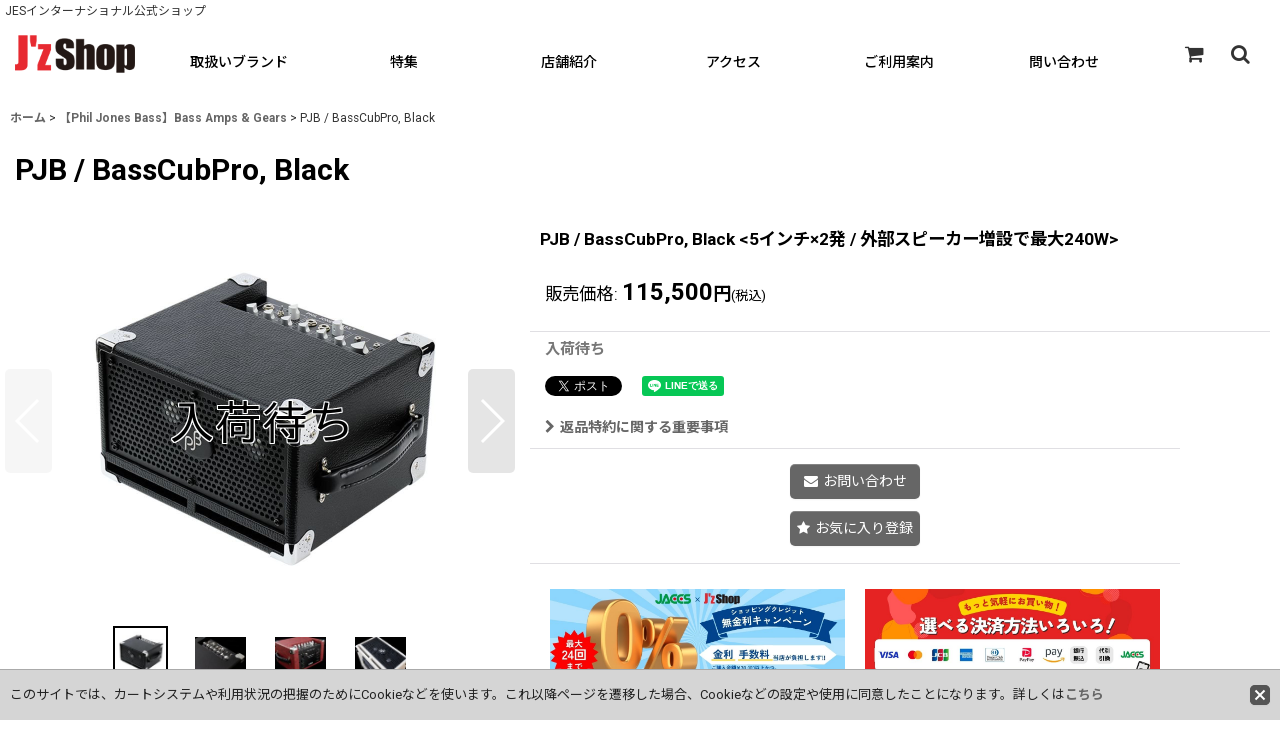

--- FILE ---
content_type: text/html; charset=UTF-8
request_url: https://www.jes1988.shop/product/415
body_size: 16073
content:
<!DOCTYPE html><html lang="ja" class="responsive use_hover single_layout wide_layout touch024 ocnk001 ocnk003 ocnk004 ocnk006 ocnk008 ocnk010 ocnk011 ocnk012 ocnk013 ocnk017 ocnk018 ocnk020 ocnk021 ocnk022 ocnk023 ocnk024 ocnk027 ocnk028 ocnk029 ocnk032 ocnk033 ocnk034 ocnk037 ocnk039 ocnk040 ocnk042">
<head prefix="og: http://ogp.me/ns# fb: http://ogp.me/ns/fb# product: http://ogp.me/ns/product#">
    <meta charset="utf-8" />
    <title>PJB / BassCubPro, Black  - J&#039;z Shop(ジェイズショップ)</title>
    <meta name="keywords" content="J&#039;z Shop,ジェイズショップ,JES,オンラインショップ,Natasha,ナターシャギター,アコギ,スマートギター,Phil Jones Bass,PJB,フィルジョーンズ,ベースアンプ,LRBaggs,エルアールバッグス,ピックアップ,プリアンプ,DI,エフェクター,KUMU,ウクレレ,,4580228406724" />
    <meta name="description" content="J&#039;z Shop(ジェイズショップ)は、Natasha Guitar、Phil Jones Bass、L.R.Baggs、KUMU ukuleleなど、厳選したブランドのみを国内へ展開している輸入代理店「JES International」直営のショールーム型店舗です。アウトレットや認定中古品、オフィシャルグッズなど、輸入代理店ならではの商品も多数取り揃えております。" />
    <meta name="viewport" content="width=device-width, initial-scale=1.0, user-scalable=yes" />
    <meta name="format-detection" content="telephone=no" />
    <meta name="apple-touch-fullscreen" content="YES" />
    <meta property="og:url" content="https://www.jes1988.shop/product/415" />
    <meta property="og:site_name" content="J&#039;z Shop(ジェイズショップ)" />
    <meta property="og:title" content="PJB / BassCubPro, Black " />
    <meta property="og:description" content="カラー・バリエーション【Black】【Red】【White】最大パワー240W、外部スピーカー出力、BassCub最上位機種PJBの大定番モデルBass CUBの発売から10年、あらゆる点に磨きをかけ…" />
    <meta property="og:type" content="product" />
    <meta property="og:image" content="https://www.jes1988.shop/data/jes1988/product/bass-cub-pro-black.jpg" />
    <meta property="product:price:amount" content="115500" />
    <meta property="product:price:currency" content="JPY" />
    <meta property="product:product_link" content="https://www.jes1988.shop/product/415" />
    <meta name="twitter:card" content="summary_large_image">
    <meta name="twitter:site" content="@JzShop2023">
    <meta name="thumbnail" content="https://www.jes1988.shop/data/jes1988/product/bass-cub-pro-black.jpg" />
    <link rel="alternate" type="application/rss+xml" title="RSS" href="https://www.jes1988.shop/rss/rss.php" />
    <link rel="canonical" href="https://www.jes1988.shop/product/415" />
    <link href="https://www.jes1988.shop/res/font/icon_font/ocnkiconf.min.css?v=11" rel="stylesheet">
    <link href="https://www.jes1988.shop/res/touch001/style/ocnk.min.css?v=72" rel="stylesheet" />
    <link href="https://www.jes1988.shop/res/touch001/style/compact-header.min.css?v=6" rel="stylesheet" />
    <link href="https://www.jes1988.shop/res/touch001/style/addcustom.min.css?v=38" rel="stylesheet" />
    <link href="https://www.jes1988.shop/res/touch024/style/template.css?1811011563" rel="stylesheet" />
    <link href="https://www.jes1988.shop/data/jes1988/responsive/20231005105350a30a74.css?1735201691" rel="stylesheet" />
    <script src="https://www.jes1988.shop/res/touch024/js/jquery.min.js?1517808840"></script>
<link rel="shortcut icon" type="image/vnd.microsoft.icon" href="https://jes1988.ocnk.net/data/jes1988/image/favicon.ico">
<link rel="icon" type="image/vnd.microsoft.icon" href="https://jes1988.ocnk.net/data/jes1988/image/favicon.ico">
<link rel="apple-touch-icon" href="https://jes1988.ocnk.net/data/jes1988/image/apple-touch-icon-57x57.png">
<link rel="apple-touch-icon" href="https://jes1988.ocnk.net/data/jes1988/image/apple-touch-icon-60x60.png">
<link rel="apple-touch-icon" href="https://jes1988.ocnk.net/data/jes1988/image/apple-touch-icon-72x72.png">
<link rel="apple-touch-icon" href="https://jes1988.ocnk.net/data/jes1988/image/apple-touch-icon-76x76.png">
<link rel="apple-touch-icon" href="https://jes1988.ocnk.net/data/jes1988/image/apple-touch-icon-114x114.png">
<link rel="apple-touch-icon" href="https://jes1988.ocnk.net/data/jes1988/image/apple-touch-icon-120x120.png">
<link rel="apple-touch-icon" href="https://jes1988.ocnk.net/data/jes1988/image/apple-touch-icon-144x144.png">
<link rel="apple-touch-icon" href="https://jes1988.ocnk.net/data/jes1988/image/apple-touch-icon-152x152.png">
<link rel="apple-touch-icon" href="https://jes1988.ocnk.net/data/jes1988/image/apple-touch-icon-180x180.png">
<link rel="icon" type="image/png" href="https://jes1988.ocnk.net/data/jes1988/image/android-chrome-192x192.png">
<link rel="icon" type="image/png" href="https://jes1988.ocnk.net/data/jes1988/image/icon-48x48.png">
<link rel="icon" type="image/png" href="https://jes1988.ocnk.net/data/jes1988/image/icon-96x96.png">
<link rel="icon" type="image/png" href="https://jes1988.ocnk.net/data/jes1988/image/icon-160x160.png">
<link rel="icon" type="image/png" href="https://jes1988.ocnk.net/data/jes1988/image/icon-196x196.png">
<link rel="icon" type="image/png" href="https://jes1988.ocnk.net/data/jes1988/image/icon-16x16.png">
<link rel="icon" type="image/png" href="https://jes1988.ocnk.net/data/jes1988/image/icon-32x32.png">
<meta name="msapplication-TileColor">
<meta name="msapplication-TileImage">
<meta name="facebook-domain-verification" content="1tx520zs57klg0c3ouuxdn4h8usxp6" />
<!-- Facebook Pixel Code -->
<script>
!function(f,b,e,v,n,t,s)
{if(f.fbq)return;n=f.fbq=function(){n.callMethod?
n.callMethod.apply(n,arguments):n.queue.push(arguments)};
if(!f._fbq)f._fbq=n;n.push=n;n.loaded=!0;n.version='2.0';
n.queue=[];t=b.createElement(e);t.async=!0;
t.src=v;s=b.getElementsByTagName(e)[0];
s.parentNode.insertBefore(t,s)}(window, document,'script',
'https://connect.facebook.net/en_US/fbevents.js');
fbq('init', '773454156897803');
fbq('track', 'PageView');
</script>
<noscript><img height="1" width="1" style="display:none"
src="https://www.facebook.com/tr?id=773454156897803&ev=PageView&noscript=1"
/></noscript>
<!-- End Facebook Pixel Code -->
<script async src="https://www.googletagmanager.com/gtag/js?id=UA-145129199-1"></script>
<script>
  window.dataLayer = window.dataLayer || [];
  function gtag(){dataLayer.push(arguments);}
  gtag('js', new Date());
  gtag('config', 'UA-145129199-1');
</script>

</head>

<body class="detail_page_body category4_detail_page_body" id="detail_page_415">
<div id="fb-root"></div>
<script>
    (function(d, s, id) {
    var js, fjs = d.getElementsByTagName(s)[0];
    if (d.getElementById(id)) return;
    js = d.createElement(s); js.id = id; js.async = true;js.src = "//connect.facebook.net/ja_JP/sdk.js#xfbml=1&version=v3.1&autoLogAppEvents=1";
        fjs.parentNode.insertBefore(js, fjs);
    }(document, 'script', 'facebook-jssdk'));
</script>
<div id="container" class="jpn_version visitor use_folding_header">
<div id="inner_container" class="vertical_stacking">

<div id="main_wrapper" class="stacking_item">

    <header>
        <div id="header_wrapper" class="standard_header folding_header">
            <div id="header" class="header">
                <div class="copy fix_center">
JESインターナショナル公式ショップ
                </div>
                <div id="header_area_fix" class="fix_center">
                    <div id="inner_header" class="flex_layout flex_j_between flex_nowrap">
                        <div class="header_center center_shop_name flex_s_center">
                            <div class="shop_name_box">
                                <div class="shoplogo" itemscope="itemscope" itemtype="http://schema.org/Organization">
                                    <a itemprop="url" href="https://www.jes1988.shop/">
                                        <img itemprop="logo" src="https://www.jes1988.shop/data/jes1988/image/JZshoplogo180.png" alt="J&#039;z Shop(ジェイズショップ)" />
                                    </a>
                                </div>
                            </div>
                        </div>
                        <div class="hamburger_nav">
                            <div class="header_nav">
                                <nav class="header_global_nav">
<div class="global_nav column6">
    <ul class="inner_global_nav  flex_layout flex_nowrap fix_center reset_list_style">
        <li class="global_nav_item wrapped_item g_category flex_layout has_nav_icon popup_menu_opener" data-popup-base-selector=".popup_base_category" data-is-popup-base-inner-nav="true">
            <a href="https://www.jes1988.shop/category" class="nav_btn flex_layout flex_a_center">
                <div class="nav_text flex_s_center">
                    <i class="fa fa-folder menu_nav_icon" aria-hidden="true"></i>

                    <span class="nav_label">取扱いブランド</span>
                </div>
            </a>
            <div class="popup_base_category popup_base fix_center"></div>
        </li>
        <li class="global_nav_item wrapped_item g_group flex_layout has_nav_icon popup_menu_opener" data-popup-base-selector=".popup_base_group" data-is-popup-base-inner-nav="true">
            <a href="https://www.jes1988.shop/group" class="nav_btn flex_layout flex_a_center">
                <div class="nav_text flex_s_center">
                    <i class="fa fa-folder-o menu_nav_icon" aria-hidden="true"></i>

                    <span class="nav_label">特集</span>
                </div>
            </a>
            <div class="popup_base_group popup_base fix_center"></div>
        </li>
        <li class="global_nav_item wrapped_item g_page13 flex_layout has_nav_icon">
            <a href="https://www.jes1988.shop/page/13" class="nav_btn flex_layout flex_a_center">
                <div class="nav_text flex_s_center">
                    <i class="fa fa-bell menu_nav_icon" aria-hidden="true"></i>

                    <span class="nav_label">店舗紹介</span>
                </div>
            </a>
        </li>
        <li class="global_nav_item wrapped_item g_link_item2 flex_layout has_nav_icon">
            <a href="https://www.jes1988.shop/#access" class="nav_btn flex_layout flex_a_center">
                <div class="nav_text flex_s_center">
                    <i class="fa fa-external-link menu_nav_icon" aria-hidden="true"></i>

                    <span class="nav_label">アクセス</span>
                </div>
            </a>
        </li>
        <li class="global_nav_item wrapped_item g_help flex_layout has_nav_icon">
            <a href="https://www.jes1988.shop/help" class="nav_btn flex_layout flex_a_center">
                <div class="nav_text flex_s_center">
                    <i class="fa fa-map menu_nav_icon" aria-hidden="true"></i>

                    <span class="nav_label">ご利用案内</span>
                </div>
            </a>
        </li>
        <li class="global_nav_item wrapped_item g_contact flex_layout has_nav_icon">
            <a href="https://www.jes1988.shop/contact" class="nav_btn flex_layout flex_a_center secure_link">
                <div class="nav_text flex_s_center">
                    <i class="fa fa-envelope menu_nav_icon" aria-hidden="true"></i>

                    <span class="nav_label">問い合わせ</span>
                </div>
            </a>
        </li>
    </ul>
</div>
                                </nav>
<div class="popup_base_menu popup_base fix_center">
    <div class="popup_nav_area popup_primal_menu hidden_nav_area fix_center" aria-hidden="true" aria-expanded="false" role="dialog">
        <div class="inner_popup_nav_area popup_nav_box fix_center">
            <div class="upper_popup_nav">
<div class="header_font_setting">
    <div class="font_setting">
        <span class="set_font_title">文字サイズ<span class="colon">:</span></span>
        <span class="set_font_normal"></span><span class="set_font_large"></span>
    </div>
</div>
            </div>
            <div class="nav_close_box">
                <a href="javascript:void(0);" class="nav_close" aria-label="閉じる" role="button"><span class="nav_close_btn"><i class="fa fa-times" aria-hidden="true"></i></span></a>
            </div>
            <a class="close_btn_box icon_btn" href="javascript:void(0);" aria-label="閉じる" role="button">
                <span class="close_btn">
                    <i class="fa fa-times" aria-hidden="true"></i>
                </span>
            </a>
        </div>
    </div>
</div>
                            </div>
                        </div>
                        <div class="header_right header_nav_size2 flex_layout flex_a_center">
<div class="header_nav">
    <ul class="inner_header_nav  flex_layout flex_nowrap flex_j_end inner_header_nav_column2 reset_list_style">
        <li class="header_nav_item wrapped_item h_cart flex_layout empty_nav_label has_nav_icon">
            <a href="https://www.jes1988.shop/cart" class="nav_btn flex_layout flex_a_center" aria-label="ショッピングカート">
                <div class="nav_text flex_s_center">
                    <i class="fa fa-shopping-cart menu_nav_icon" aria-hidden="true"><span class="cart_qty"></span></i>

                    <span class="nav_label"></span>
                </div>
            </a>
        </li>
        <li class="header_nav_item wrapped_item h_search flex_layout empty_nav_label has_nav_icon search_bar_opener">
            <a href="javascript:void(0);" class="nav_btn flex_layout flex_a_center" aria-haspopup="true" aria-label="何をお探しですか？" role="button">
                <div class="nav_text flex_s_center">
                    <i class="fa fa-search menu_nav_icon" aria-hidden="true"></i>

                    <span class="nav_label"></span>
                </div>
            </a>
<div class="search_bar hidden_search_bar has_header_right_size2 popup_search_bar">
    <div class="inner_search_bar fix_center">
                                    <div class="search form_data" itemscope="itemscope" itemtype="http://schema.org/WebSite">
                                <meta itemprop="url" content="https://www.jes1988.shop" />
                                <form class="search_form" method="get" action="https://www.jes1988.shop/product-list" role="search" itemprop="potentialAction" itemscope="itemscope" itemtype="http://schema.org/SearchAction">
                                    <meta itemprop="target" content="https://www.jes1988.shop/product-list/?keyword={keyword}" />
                                    <input type="hidden" name="search_tmp" value="検索">                                    <input type="search" class="search_box" name="keyword" value="" placeholder="何をお探しですか？" itemprop="query-input" />
                                    <span class="global_btn">
                                        <button type="submit" class="searchinput btn_color_common btn_size_small vami" name="Submit" value="検索">
                                            <span class="button_head_space"></span>
                                            <span class="button_text">検索</span>
                                            <span class="button_end_space"></span>
                                        </button>

                                    </span>
                                </form>
                            </div>

        <span class="close_btn_box">
            <a href="javascript:void(0);" class="search_close icon_btn" aria-label="キャンセル" role="button">
                <span class="close_btn"><i class="fa fa-times" aria-hidden="true"></i></span>
            </a>
        </span>
    </div>
</div>
        </li>
    </ul>
</div>
                        </div>
                        <div class="sp_menu" aria-label="Menu" role="button">
                            <span class="bar" id="bar01"></span>
                            <span class="bar" id="bar02"></span>
                            <span class="bar" id="bar03"></span>
                        </div>
                    </div>
                </div>
            </div>



        </div>
    </header>


    <div id="contents" class="layout_1_col standard_contents">

<div class="breadcrumb_area fix_center">
    <ol class="breadcrumb_list" itemscope itemtype="https://schema.org/BreadcrumbList">
        <li class="breadcrumb_nav breadcrumb_nav1" itemprop="itemListElement" itemscope itemtype="https://schema.org/ListItem">
            <a href="https://www.jes1988.shop/" itemprop="item">
                <span class="breadcrumb_text" itemprop="name">ホーム</span>
            </a>
            <meta itemprop="position" content="1">
        </li>
        <li class="breadcrumb_nav breadcrumb_nav2" itemprop="itemListElement" itemscope itemtype="https://schema.org/ListItem">
            <span class="gt">&gt;</span>
            <a href="https://www.jes1988.shop/product-list/4" itemprop="item" class="item_list_link">
                <span class="breadcrumb_text" itemprop="name">【Phil Jones Bass】Bass Amps &amp; Gears</span>
            </a>
            <meta itemprop="position" content="2">
        </li>
        <li class="breadcrumb_nav" itemprop="itemListElement" itemscope itemtype="https://schema.org/ListItem">
            <span class="gt">&gt;</span>
                <span class="thispage" itemprop="name">PJB / BassCubPro, Black </span>
            <meta itemprop="position" content="3">
        </li>
    </ol>
</div>

        <div id="inner_contents" class="clearfix fix_center">
            <div id="maincol">
                <main id="main_container">
                    <div id="inner_main_container">

                        <section>
                            <div class="page_box itemdetail itemdetail_soldout soldout_sales">


                                <div class="page_title">
                                    <h1 class="detail_page_title">
                                        <span class="title_head_space"></span>
                                        <span class="title_text goods_name">PJB / BassCubPro, Black </span>
                                        <span class="model_number_info model_number" id="h_m_number"></span>
                                        <span class="title_end_space"></span>

                                    </h1>
                                </div>


                                <div class="page_contents detail_contents">
                                    <div class="inner_page_contents">

                                        <div class="product_info_wrapper product_info_wrapper_400">
                                        <div class="main_photo_slide square_photo_slide_400">
                                            <div class="slider slider_box initial_loading" data-preload-images="false" data-auto-height="true"  data-pagination-selector=".thumbnail_image_link" data-speed="2000" data-effect="fade" data-use-breakpoints="false" data-prev-button=".main_photo_button_prev" data-next-button=".main_photo_button_next" data-pagination=".main_photo_pagination" data-space-between="5">
                                                <div class="inner_slider_box has_outside_controller">
                                                    <div class="swiper-container swiper">
                                                        <ul class="swiper-wrapper photo_gallery">
                                                            <li class="swiper-slide gallery_item">
                                                                <div class="slider_image_box">
                                                                    <a href="https://www.jes1988.shop/data/jes1988/product/bass-cub-pro-black.jpg" class="gallery_link item_image_box zoom_link square_item_image_box" data-w="800" data-h="800" data-msrc="https://www.jes1988.shop/data/jes1988/_/70726f647563742f626173732d6375622d70726f2d626c61636b2e6a70670038303000e585a5e88db7e5be85e381a10074006669745f686569676874.jpg" data-thumbnail="https://www.jes1988.shop/data/jes1988/_/70726f647563742f626173732d6375622d70726f2d626c61636b2e6a706700313130000074006669745f686569676874.jpg">
                                                                        <img src="https://www.jes1988.shop/data/jes1988/_/70726f647563742f626173732d6375622d70726f2d626c61636b2e6a70670038303000e585a5e88db7e5be85e381a10074006669745f686569676874.jpg" class="item_image synchronous_loaded" width="400" height="400" alt="画像1: PJB / BassCubPro, Black   (1)" />
                                                                    </a>
                                                                </div>
                                                            </li>
                                                            <li class="swiper-slide gallery_item">
                                                                <div class="slider_image_box">
                                                                    <a href="https://www.jes1988.shop/data/jes1988/product/bcp-2.jpg" class="gallery_link item_image_box zoom_link landscape_item_image_box" data-w="800" data-h="533" data-msrc="https://www.jes1988.shop/data/jes1988/_/70726f647563742f6263702d322e6a70670038303000e585a5e88db7e5be85e381a10074006669745f686569676874.jpg" data-thumbnail="https://www.jes1988.shop/data/jes1988/_/70726f647563742f6263702d322e6a706700313130000074006669745f686569676874.jpg">
                                                                        <img src="https://www.jes1988.shop/data/jes1988/_/70726f647563742f6263702d322e6a706700313130000074006669745f686569676874.jpg" data-src="https://www.jes1988.shop/data/jes1988/_/70726f647563742f6263702d322e6a70670038303000e585a5e88db7e5be85e381a10074006669745f686569676874.jpg" data-id="45769" class="item_image swiper-lazy" width="400" height="266" alt="画像2: PJB / BassCubPro, Black   (2)" loading="eager" />
                                                                    </a>
                                                                </div>
                                                            </li>
                                                            <li class="swiper-slide gallery_item">
                                                                <div class="slider_image_box">
                                                                    <a href="https://www.jes1988.shop/data/jes1988/product/bcp-3.jpg" class="gallery_link item_image_box zoom_link landscape_item_image_box" data-w="800" data-h="533" data-msrc="https://www.jes1988.shop/data/jes1988/_/70726f647563742f6263702d332e6a70670038303000e585a5e88db7e5be85e381a10074006669745f686569676874.jpg" data-thumbnail="https://www.jes1988.shop/data/jes1988/_/70726f647563742f6263702d332e6a706700313130000074006669745f686569676874.jpg">
                                                                        <img src="https://www.jes1988.shop/data/jes1988/_/70726f647563742f6263702d332e6a706700313130000074006669745f686569676874.jpg" data-src="https://www.jes1988.shop/data/jes1988/_/70726f647563742f6263702d332e6a70670038303000e585a5e88db7e5be85e381a10074006669745f686569676874.jpg" data-id="45770" class="item_image swiper-lazy" width="400" height="266" alt="画像3: PJB / BassCubPro, Black   (3)" loading="eager" />
                                                                    </a>
                                                                </div>
                                                            </li>
                                                            <li class="swiper-slide gallery_item">
                                                                <div class="slider_image_box">
                                                                    <a href="https://www.jes1988.shop/data/jes1988/product/bcp-4.jpg" class="gallery_link item_image_box zoom_link landscape_item_image_box" data-w="800" data-h="533" data-msrc="https://www.jes1988.shop/data/jes1988/_/70726f647563742f6263702d342e6a70670038303000e585a5e88db7e5be85e381a10074006669745f686569676874.jpg" data-thumbnail="https://www.jes1988.shop/data/jes1988/_/70726f647563742f6263702d342e6a706700313130000074006669745f686569676874.jpg">
                                                                        <img src="https://www.jes1988.shop/data/jes1988/_/70726f647563742f6263702d342e6a706700313130000074006669745f686569676874.jpg" data-src="https://www.jes1988.shop/data/jes1988/_/70726f647563742f6263702d342e6a70670038303000e585a5e88db7e5be85e381a10074006669745f686569676874.jpg" data-id="45771" class="item_image swiper-lazy" width="400" height="266" alt="画像4: PJB / BassCubPro, Black   (4)" loading="eager" />
                                                                    </a>
                                                                </div>
                                                            </li>
                                                        </ul>
                                                    </div>
                                                    <div class="slider_controller upper_slider_controller">
                                                        <div class="swiper-button-prev main_photo_button_prev"></div>
                                                        <div class="swiper-button-next main_photo_button_next"></div>
                                                    </div>
                                                </div>
                                                <div class="thumbnail narrow_thumbnail">
                                                    <ul class="flex_layout flex_wrap flex_a_center flex_j_center reset_list_style" data-adjustment="off">
                                                        <li class="thumbnail_listbox wrapped_item photo_on leftpos" id="listbox_45768">
                                                            <a href="javascript:void(0);" class="thumbnail_image_link switching_link" role="button">
                                                                <span class="thumbnail_image_box">
                                                                    <img src="https://www.jes1988.shop/data/jes1988/_/70726f647563742f626173732d6375622d70726f2d626c61636b2e6a706700313130000074006669745f686569676874.jpg" alt="画像1: PJB / BassCubPro, Black   (1)" id="thumbnail_45768" class="thumbnail_btn" width="55" />
                                                                </span>
                                                            </a>
                                                        </li>
                                                        <li class="thumbnail_listbox wrapped_item" id="listbox_45769">
                                                            <a href="javascript:void(0);" class="thumbnail_image_link switching_link" role="button">
                                                                <span class="thumbnail_image_box">
                                                                    <img src="https://www.jes1988.shop/data/jes1988/_/70726f647563742f6263702d322e6a706700313130000074006669745f686569676874.jpg" alt="画像2: PJB / BassCubPro, Black   (2)" id="thumbnail_45769" class="thumbnail_btn" width="55" />
                                                                </span>
                                                            </a>
                                                        </li>
                                                        <li class="thumbnail_listbox wrapped_item" id="listbox_45770">
                                                            <a href="javascript:void(0);" class="thumbnail_image_link switching_link" role="button">
                                                                <span class="thumbnail_image_box">
                                                                    <img src="https://www.jes1988.shop/data/jes1988/_/70726f647563742f6263702d332e6a706700313130000074006669745f686569676874.jpg" alt="画像3: PJB / BassCubPro, Black   (3)" id="thumbnail_45770" class="thumbnail_btn" width="55" />
                                                                </span>
                                                            </a>
                                                        </li>
                                                        <li class="thumbnail_listbox wrapped_item" id="listbox_45771">
                                                            <a href="javascript:void(0);" class="thumbnail_image_link switching_link" role="button">
                                                                <span class="thumbnail_image_box">
                                                                    <img src="https://www.jes1988.shop/data/jes1988/_/70726f647563742f6263702d342e6a706700313130000074006669745f686569676874.jpg" alt="画像4: PJB / BassCubPro, Black   (4)" id="thumbnail_45771" class="thumbnail_btn" width="55" />
                                                                </span>
                                                            </a>
                                                        </li>
                                                    </ul>
                                                </div>
                                            </div>
                                        </div>
                                        <div class="product_info_box">
                                        <div class="detail_item_data detail_block_name">
                                            <div class="item_name product_name_inside">
<span class="goods_name">PJB / BassCubPro, Black &lt;5インチ×2発 / 外部スピーカー増設で最大240W&gt;</span>

                                                <span class="model_number_info model_number" id="m_number"></span>
                                            </div>
                                        </div>
                                        <div class="detail_item_data detail_block_icon">
                                            <div class="common_icon box_both_ends_space">
                                            </div>
                                        </div>
                                        <div class="detail_item_data detail_section detail_block_price ">
                                            <div class="detail_section box_both_ends_space ">
                                                    <div class="price_section section_box">
                                                        <p class="selling_price">
                                                            <span class="price_label" id="price_label">販売価格</span><span class="colon">:</span>
                                                            <span class="figure" id="pricech">115,500<span class="currency_label after_price">円</span></span><span class="tax_label">(税込)</span>                                                        </p>
                                                    </div>
                                            </div>
                                        </div>

                                        <div class="detail_item_data detail_block_stock">
                                            <div class="detail_section box_both_ends_space stock soldout soldout_sales">
                                                入荷待ち
                                            </div>
                                        </div>

                                        <div class="detail_item_data detail_block_social">
                                            <div class="detail_section box_both_ends_space social_tool clearfix">
                                                <ul class="flex_layout flex_a_center flex_wrap reset_list_style" data-adjustment="off">
<li class="twitter_detail wrapped_item social_tool_item"><a href="https://twitter.com/share?ref_src=twsrc%5Etfw" class="twitter-share-button" data-show-count="false" data-text="PJB / BassCubPro, Black " data-url="https://www.jes1988.shop/product/415" data-lang="ja" data-via="JzShop2023" target="_blank">Tweet</a><script type="text/javascript" async="async" src="https://platform.twitter.com/widgets.js"></script></li><li class="facebook_detail wrapped_item social_tool_item"><div class="fb-like" data-href="https://www.jes1988.shop/product/415" data-action="like" data-layout="button_count" data-size="small" data-share="true"></div></li><li class="line_detail wrapped_item social_tool_item"><script src="https://www.line-website.com/social-plugins/js/thirdparty/loader.min.js" async="async" defer="defer"></script><div class="line-it-button" style="display: none;" data-lang="ja" data-type="share-a"  data-ver="3" data-url="https://www.jes1988.shop/product/415" data-color="default" data-size="small"></div></li>                                                </ul>
                                            </div>
                                        </div>
                                        <div class="detail_item_data form_data detail_block_form" id="option">
                                            <form name="productadd" action="https://www.jes1988.shop/product/415" id="productadd" method="post" class="product_form edit_form" novalidate="novalidate">
                                                                                                <div class="detail_section box_both_ends_space return">
                                                   <div id="detail_return" class="detail_return_box global_iconleft">
                                                       <a target="_blank" href="https://www.jes1988.shop/return-policy?popup=1" class="global_link return_policy_link"><i class="fa fa-chevron-right" aria-hidden="true"></i>返品特約に関する重要事項</a>
                                                   </div>
                                                </div>
                                                <div class="detail_section box_both_ends_space add_cart has_favorite_btn">
                                                    <div class="global_btn inquiry_btn">
                                                        <a href="https://www.jes1988.shop/contact/product/415" class="secure_link inquiryinput btn_size_large btn_color_common">
                                                            <span class="button_head_space"></span>
                                                            <span class="button_text global_iconleft"><i class="fa fa-envelope" aria-hidden="true"></i>お問い合わせ</span>
                                                            <span class="button_end_space"></span>
                                                        </a>
                                                    </div>
                                                    <div class="global_btn favorite_btn">
                                                        <a href="javascript:void(0);" data-id="415" class="favoriteinput btn_size_large btn_color_common" role="button">
                                                            <span class="button_head_space"></span>
                                                            <span class="button_text global_iconleft"><i class="fa fa-star" aria-hidden="true"></i>お気に入り登録</span>
                                                            <span class="button_end_space"></span>
                                                        </a>
                                                    </div>
                                                </div>
                                                <div class="detail_section box_both_ends_space product_detail_cart_add_btn_freetext box_both_ends_small_space custom_space">
<div class="flex_box21">
<div class="flex_item21"><a href="https://www.jes1988.shop/news-detail/53"><img src="https://www.jes1988.shop/data/jes1988/image/24_Interest_Free_Banner.jpg" alt="" /></a></div>
<div class="flex_item21"><a href="https://www.jes1988.shop/help"><img src="https://www.jes1988.shop/data/jes1988/image/Payment_Banner_01.jpg" alt="" /></a></div>
</div>
                                                </div>
                                            </form>
                                        </div>
                                        </div>
                                        </div>
                                        <div class="detail_inner_box detail_item_data detail_block_desc">
                                            <div class="detail_desc">
                                <div class="section_title">
                                    <h2>
                                        <span class="title_head_space"></span>
                                        <span class="title_text">商品詳細</span>
                                        <span class="title_end_space"></span>

                                    </h2>
                                </div>

                                                <div class="item_desc_data">
                                                    <div class="item_desc box_both_ends_space">
                                                        <div class="item_desc_text custom_desc">
<h3>カラー・バリエーション</h3><div class="color-va"><div class="clor-va-box"><a href="https://www.jes1988.shop/product/415"><img src="https://www.jes1988.shop/data/jes1988/product/bass-cub-pro-black.jpg" alt="x4c_blacck" /></a><p><a href="https://www.jes1988.shop/product/415">【Black】</a></p></div><div class="clor-va-box"><a href="https://www.jes1988.shop/product/530"><img src="https://www.jes1988.shop/data/jes1988/product/bass-cub-pro-red.jpg" alt="x4c_red" /></a><p><a href="https://www.jes1988.shop/product/530">【Red】</a></p></div><div class="clor-va-box"><a href="https://www.jes1988.shop/product/531"><img src="https://www.jes1988.shop/data/jes1988/product/bass-cub-pro-white.jpg" alt="x4c_white" /></a><p><a href="https://www.jes1988.shop/product/531">【White】</a></p></div></div><hr class="hr1" /><h3>最大パワー240W、外部スピーカー出力、BassCub最上位機種</h3><h4>PJBの大定番モデルBass CUBの発売から10年、あらゆる点に磨きをかけた最上位機種Bass CUB Proが登場。</h4><p>常識を覆す真の大パワーを持ち、外部スピーカーなど拡張性も充実。微妙なサウンド調整が行える5バンドEQが、最上級のピュアサウンドを出力します。本体で120W、拡張スピーカーを接続すれば最大出力240W。PJBの全ての拡張スピーカーに対応する他、ライブハウス等の常備キャビネットにも接続可能。超小型のコンボアンプでありながら、ヘッドアンプ的な使い方もできます。 <br />さらにPJB独自のモニターシステム、EAR-BOX出力を初めて搭載。アンプ本体からモニターしずらい環境でも、EAR-BOXと組み合わせることで、明確にモニターが可能となります。ライブ志向をさらに強め、ピュアサウンドを突き詰めたBass CUB Pro。また一つベースアンプの常識が変わります。</p><div class="left50"><div class="demo"><iframe title="YouTube video player" src="https://www.youtube.com/embed/qfE3OtIoRJM" frameborder="0" width="320" height="240"></iframe></div></div><div class="right501"><div class="demo"><iframe title="YouTube video player" src="https://www.youtube.com/embed/ug4yG4yTmeo" frameborder="0" width="320" height="240"></iframe></div></div><div class="clear">&nbsp;</div><div class="left50"><div><img src="https://www.jes1988.shop/data/jes1988/image/basscubpro_controlpanel.jpg" alt="コントロールパネル" /><p><span>(1) インプット・ジャック 　(2) 入力感度切替スイッチ　 (3) クリップインジケーター　 (4) インプット・レベル (5) FX・SEND 　(6) FX・RETURN　(7) FX・MIX 　(8) AUX IN　(9) ヘッドホン入力　 (10) パワーインジケーター 　(11) Lo-Bass　 (12) Hi-Bass (13) Lo-MID　 (14) Hi-MID (15) TREBLE 　(16) AUX Volume　(17) マスターボリューム</span></p><p>&nbsp;</p></div></div><div class="right50"><img src="https://www.jes1988.shop/data/jes1988/image/basscubpro_backpanel.jpg" alt="バックパネル" /><p><span>(1) グランド・リフト・スイッチ・DI OUT　(2) ラインアウト(3) 電源On/Off・スイッチ　 (4) EAR BOX専用アウト(5) EXT.スピーカーアウト　 (6) AC電源ソケット/ヒューズ</span></p></div><div class="clear">&nbsp;</div><h3 style="color: #865f26; letter-spacing: 0.1em; padding-bottom: 10px; border-bottom: solid #D7C59F;">Spec.</h3><table class="spec" border="0" cellspacing="1" cellpadding="1"><tbody><tr><th>出力</th><td><span>120 W (最大240W w/EXT. Speaker/8&Omega;)</span></td></tr><tr><th>スピーカー</th><td><span>2 ｘ 5&Prime; PJBカスタムスピーカー</span></td></tr><tr><th>EQ</th><td><span>5-Band EQ (Lo-Bass, Hi-Bass, Lo-MID, Hi-MID, Treble)</span></td></tr><tr><th>インプット</th><td><span>Input (Phone)</span><br /> <span>(Mute/Active/Passive select SW),　AUX In (Level), FX Send/Return,</span>&nbsp;</td></tr><tr><th>アウトプット</th><td><p><span>Headphone Out, Line Out, XLR Balanced Out w/GND-LIFT,<br /></span>EAR BOX Out, EXT. Speaker Out</p></td></tr><tr><th>その他</th><td><span>Mute/Active/Passive 切替SW, Master Volume, Input Level</span></td></tr><tr><th>電源</th><td><span>100ボルトAC</span></td></tr><tr><th>本体サイズ</th><td><span>305(W) x198(H) x 275(D) mm&nbsp; 突起物を除く</span></td></tr><tr><th>重量</th><td>7.8 Kg</td></tr><tr><th>カラー</th><td><span>Black, Red, White</span></td></tr></tbody></table><p>&nbsp;</p><div style="padding-top: 40px;"><h3 style="color: #865f26; letter-spacing: 0.1em; padding-bottom: 10px; border-bottom: solid #D7C59F;">Option</h3><div class="left50"><img src="https://www.jes1988.shop/data/jes1988/image/Basscub_bag-1024x1024.jpg" alt="" /></div><div class="right501"><h5>Bass Cub Proがぴったり入る、専用キャリングバッグ（別売）</h5><p>フロントポケットとショルダーストラップ付きで、どこにでも楽に運んだり、収納しておくのに便利なバッグです。</p><p>【サイズ】310(W)&times;240(D)&times;340(H) <br />【重量】820g</p><div class="button03"><a href="https://www.jes1988.shop/product/425">Bass Cub Pro 専用キャリングバッグ</a></div></div><div class="clear">&nbsp;</div></div>
                                                        </div>
                                                    </div>
                                                </div>
                                            </div>
                                        </div>
                                                                                                                                
                        <section>
                            <div class="item_box related_item detail_inner_box">

                                                                                    <div class="section_title">
                                    <h2>
                                        <span class="title_head_space"></span>
                                        <span class="title_text">関連商品</span>
                                        <span class="title_end_space"></span>

                                    </h2>
                                </div>


                                <div class="page_contents clearfix related_item_contents standard_slide">
                                    <div class="slider_box slider initial_loading" data-auto-height="false" data-autoplay="5000" data-speed="350"  data-slides-per-view="2" data-slides-per-group="2" data-use-breakpoints="true" data-max-cols="3" >
                                    <div class="itemlist_box inner_slider_box layout_photo">
                                        <div class="item_list swiper-container swiper column2 max_column3 square_photo_layout">
                                            <ul class="swiper-wrapper reset_list_style">
                                                                        <li class="swiper-slide slide_item_cell flex_layout list_item_425">
                                                    <div class="item_data flex_layout">
                                                        <a href="https://www.jes1988.shop/product/425" class="item_data_link">
                                                            <div class="inner_item_data">

                                                                <div class="list_item_photo slider_image_box">
                                                                    <div class="inner_list_item_photo">
                                                                        <div class="global_photo item_image_box itemph_related_item_425 portrait_item_image_box">
                                                                            <img src="https://www.jes1988.shop/res/touch024/img/all/spacer.gif" width="240" style="aspect-ratio: 240 / 300" alt="" data-src="https://www.jes1988.shop/data/jes1988/_/70726f647563742f32303232303132305f3263313566622e6a706700363030000074006669745f686569676874.jpg" data-alt="" class="item_image swiper-lazy" />
                                                                        </div>
                                                                    </div>
                                                                </div>
                                                                <div class="list_item_data">
                                                                    <p class="item_name">
<span class="goods_name">PJB / Bass CUB Pro/Bass Cub2専用キャリングバッグ</span>
                                                                    </p>
                                                                    <p class="common_icon">
                                                                    </p>

                                                                    <div class="item_info">
                                                                        <div class="price">
                                                                            <p class="selling_price">
                                                                                <span class="figure">10,780<span class="currency_label after_price">円</span></span><span class="tax_label list_tax_label">(税込)</span>
                                                                            </p>
                                                                        </div>



                                                                    </div>
                                                                </div>
                                                            </div>
                                                        </a>
                                                    </div>
                                                </li>
                                                                        <li class="swiper-slide slide_item_cell flex_layout list_item_84 list_item_soldout soldout_sales">
                                                    <div class="item_data flex_layout">
                                                        <a href="https://www.jes1988.shop/product/84" class="item_data_link">
                                                            <div class="inner_item_data">

                                                                <div class="list_item_photo slider_image_box">
                                                                    <div class="inner_list_item_photo">
                                                                        <div class="global_photo item_image_box itemph_related_item_84 landscape_item_image_box">
                                                                            <img src="https://www.jes1988.shop/res/touch024/img/all/spacer.gif" width="300" style="aspect-ratio: 300 / 240" alt="" data-src="https://www.jes1988.shop/data/jes1988/_/70726f647563742f32303139303532315f6634363366352e6a70670036303000e585a5e88db7e5be85e381a10074006669745f686569676874.jpg" data-alt="" class="item_image swiper-lazy" />
                                                                        </div>
                                                                    </div>
                                                                </div>
                                                                <div class="list_item_data">
                                                                    <p class="item_name">
<span class="goods_name">PJB / EAR BOX &lt;自分専用の小型モニタースピーカー&gt;</span>
                                                                    </p>
                                                                    <p class="common_icon">
                                                                    </p>

                                                                    <div class="item_info">
                                                                        <div class="price">
                                                                            <p class="selling_price">
                                                                                <span class="figure">32,780<span class="currency_label after_price">円</span></span><span class="tax_label list_tax_label">(税込)</span>
                                                                            </p>
                                                                        </div>



                                                                    </div>
                                                                </div>
                                                            </div>
                                                        </a>
                                                    </div>
                                                </li>
                                                                        <li class="swiper-slide slide_item_cell flex_layout list_item_40">
                                                    <div class="item_data flex_layout">
                                                        <a href="https://www.jes1988.shop/product/40" class="item_data_link">
                                                            <div class="inner_item_data">

                                                                <div class="list_item_photo slider_image_box">
                                                                    <div class="inner_list_item_photo">
                                                                        <div class="global_photo item_image_box itemph_related_item_40 square_item_image_box">
                                                                            <img src="https://www.jes1988.shop/res/touch024/img/all/spacer.gif" width="300" style="aspect-ratio: 300 / 300" alt="" data-src="https://www.jes1988.shop/data/jes1988/_/70726f647563742f63325f626c61636b2e6a706700363030000074006669745f686569676874.jpg" data-alt="" class="item_image swiper-lazy" />
                                                                        </div>
                                                                    </div>
                                                                </div>
                                                                <div class="list_item_data">
                                                                    <p class="item_name">
<span class="goods_name">PJB / BassCabinet C2,Black &lt;5"スピーカー×2発 / わずか30cm幅から衝撃の低音&gt;</span>
                                                                    </p>
                                                                    <p class="common_icon">
                                                                    </p>

                                                                    <div class="item_info">
                                                                        <div class="price">
                                                                            <p class="selling_price">
                                                                                <span class="figure">46,200<span class="currency_label after_price">円</span></span><span class="tax_label list_tax_label">(税込)</span>
                                                                            </p>
                                                                        </div>



                                                                    </div>
                                                                </div>
                                                            </div>
                                                        </a>
                                                    </div>
                                                </li>
                                            </ul>
                                            <div class="slider_controller lower_slider_controller">
                                                <div class="swiper-button-prev"><span class="inner-button-prev"></span></div>
                                                <div class="swiper-pagination"></div>
                                                <div class="swiper-button-next"><span class="inner-button-next"></span></div>
                                            </div>
                                        </div>
                                    </div>
                                    </div>
                                </div>
                            </div>
                        </section>
                                        <div class="detail_inner_box detail_block_free box_both_ends_small_space custom_space" id="product_detail_free_space">
<div class="flex_box31 bnr_border">
    <div class="flex_item31">
		<a href="https://ecredit.jaccs.co.jp/kantanwebby/Service?_TRANID=JXEK200100_04M&JANETAFFILIATESTORENUM=11764398&RATECODE=A221P"target="_blank"><img src="https://www.jes1988.shop/data/jes1988/image/Simulation_Banner_01.jpg" ></a>
    </div>
    <div class="flex_item31">
		<a href="https://www.jes1988.shop/help#help_charge"><img src="https://www.jes1988.shop/data/jes1988/image/FreeShippng_Banner_01.jpg" ></a>
    </div>
    <div class="flex_item31">
		<img src="https://www.jes1988.shop/data/jes1988/image/Fast_Shipping_Banner_02.jpg" ></a>
    </div>
</div>
                                        </div>
                                        <section>
                                            <div class="detail_inner_box review_list detail_block_review">
                                <div class="section_title">
                                    <h2>
                                        <span class="title_head_space"></span>
                                        <span class="title_text">レビュー</span>
                                        <span class="title_end_space"></span>

                                    </h2>
                                </div>

                                                <div class="detail_review_area">
                                                    <div class="inner_detail_review_area">
                                                        <div class="detail_review_header clearfix">
                                                            <div class="review_number no_review"><span class="review_number"><span class="number">0</span><span class="count_suffix">件のレビュー</span></span></div>
                                                        </div>
<div class="inner_review_list item_list layout_text" id="inner_review_list">
    <ul class="review_list_area reset_list_style">
    </ul>
</div>
                                                    </div>
                                                </div>
                                            </div>
                                        </section>

<script>
jQuery(function () {
    sharedTool.setGroupPopupImage('.review_list_area', '.review_user_image', globalObj.modalOptions, false);
});
</script>


                                    </div>
                                </div>

                            </div>
                        </section>

                    </div>
                </main>
            </div>


        </div>

    </div>

</div>

<div id="bottom_wrapper" class="stacking_item">
    <footer id="footer_container">
        <div id="footer_wrapper" class="footer_area standard_footer">
            <div class="fixed_corner_box">
                <a href="#container" class="back_to_top fixed_corner_button" data-style="off" aria-label="ページトップへ">
                    <span class="inner_fixed_corner"><i class="fa fa-angle-up" aria-hidden="true"></i></span>
                </a>
            </div>
            <div class="footer_nav column1" role="navigation">
                <ul class="inner_footer_nav inner_footer_nav1 flex_layout advanced_flex_wrap padfix fix_center reset_list_style" data-inner=".nav_text">
        <li class="footer_nav_item wrapped_item f_home flex_layout has_nav_icon">
            <a href="https://www.jes1988.shop/" class="nav_btn flex_layout flex_a_center">
                <div class="nav_text flex_s_center">
                    <i class="fa fa-home menu_nav_icon" aria-hidden="true"></i>
                    <i class="fa fa-chevron-right right_side_nav_icon chevron_right_icon" aria-hidden="true"></i>

                    <span class="nav_label">ホーム</span>
                </div>
            </a>
        </li>
        <li class="footer_nav_item wrapped_item f_cart flex_layout has_nav_icon">
            <a href="https://www.jes1988.shop/cart" class="nav_btn flex_layout flex_a_center">
                <div class="nav_text flex_s_center">
                    <i class="fa fa-shopping-cart menu_nav_icon" aria-hidden="true"><span class="cart_qty"></span></i>
                    <i class="fa fa-chevron-right right_side_nav_icon chevron_right_icon" aria-hidden="true"></i>

                    <span class="nav_label">ショッピングカート</span>
                </div>
            </a>
        </li>
        <li class="footer_nav_item wrapped_item f_member flex_layout has_nav_icon">
            <a href="https://www.jes1988.shop/member" class="nav_btn flex_layout flex_a_center secure_link">
                <div class="nav_text flex_s_center">
                    <i class="fa fa-user menu_nav_icon" aria-hidden="true"></i>
                    <i class="fa fa-chevron-right right_side_nav_icon chevron_right_icon" aria-hidden="true"></i>

                    <span class="nav_label">マイページ</span>
                </div>
            </a>
        </li>
        <li class="footer_nav_item wrapped_item f_favorite flex_layout has_nav_icon">
            <a href="https://www.jes1988.shop/favorite" class="nav_btn flex_layout flex_a_center secure_link">
                <div class="nav_text flex_s_center">
                    <i class="fa fa-star menu_nav_icon" aria-hidden="true"></i>
                    <i class="fa fa-chevron-right right_side_nav_icon chevron_right_icon" aria-hidden="true"></i>

                    <span class="nav_label">お気に入り</span>
                </div>
            </a>
        </li>
        <li class="footer_nav_item wrapped_item f_recently flex_layout has_nav_icon">
            <a href="https://www.jes1988.shop/recently" class="nav_btn flex_layout flex_a_center">
                <div class="nav_text flex_s_center">
                    <i class="fa fa-clock-o menu_nav_icon" aria-hidden="true"></i>
                    <i class="fa fa-chevron-right right_side_nav_icon chevron_right_icon" aria-hidden="true"></i>

                    <span class="nav_label">最近チェックしたアイテム</span>
                </div>
            </a>
        </li>
        <li class="footer_nav_item wrapped_item f_info flex_layout has_nav_icon">
            <a href="https://www.jes1988.shop/info" class="nav_btn flex_layout flex_a_center">
                <div class="nav_text flex_s_center">
                    <i class="fa fa-file-text menu_nav_icon" aria-hidden="true"></i>
                    <i class="fa fa-chevron-right right_side_nav_icon chevron_right_icon" aria-hidden="true"></i>

                    <span class="nav_label">特定商取引法表示</span>
                </div>
            </a>
        </li>
        <li class="footer_nav_item wrapped_item f_help flex_layout has_nav_icon">
            <a href="https://www.jes1988.shop/help" class="nav_btn flex_layout flex_a_center">
                <div class="nav_text flex_s_center">
                    <i class="fa fa-map menu_nav_icon" aria-hidden="true"></i>
                    <i class="fa fa-chevron-right right_side_nav_icon chevron_right_icon" aria-hidden="true"></i>

                    <span class="nav_label">ご利用案内</span>
                </div>
            </a>
        </li>
        <li class="footer_nav_item wrapped_item f_contact flex_layout has_nav_icon">
            <a href="https://www.jes1988.shop/contact" class="nav_btn flex_layout flex_a_center secure_link">
                <div class="nav_text flex_s_center">
                    <i class="fa fa-envelope menu_nav_icon" aria-hidden="true"></i>
                    <i class="fa fa-chevron-right right_side_nav_icon chevron_right_icon" aria-hidden="true"></i>

                    <span class="nav_label">お問い合わせ</span>
                </div>
            </a>
        </li>
    </ul>
                        </div>
            <div id="footer">
                <div id="inner_footer" class="fix_center" role="contentinfo">
                    <div class="footer_banner">
                        <div class="inner_footer_banner fix_center">
                        </div>
                    </div>

                    <div id="copyright" class="custom_space">
Copyright @ J'z Shop 2023 All Right Reserved.
                    </div>
                </div>
            </div>
        </div>
    </footer>


</div>
<noscript><div class="uppermost_note"><div class="uppermost_note_desc">JavaScriptを有効にしてご利用ください</div></div></noscript>

</div>

</div>

<script type="text/template" id="ajax_item_wrap_template">
<section>
    <div class="item_box ajax_item_box">
        <div class="section_title">
            <h2>
                <span class="title_head_space"></span>
                <span class="title_text"><%= title %></span>
                <span class="title_end_space"></span>
            </h2>
        </div>
        <div class="ajax_comment"></div>
        <div class="ajax_contents">
            <div class="ajax_list_box" data-position="<%- position %>" data-pointer="<%- pointer %>" data-adjustment="<%- adjustment %>" data-cols="<%- cols %>" data-async="<%- asyncImage %>">
                <div class="ajax_itemlist_box list_item_table loading"></div>
            </div>
        </div>
    </div>
</section>
</script>
<script type="text/template" id="overlay_template">
<div class="overlay_area">
    <div class="overlay_front">
        <div class="inner_overlay_front">
            <div class="modal_skin clearfix" tabindex="0">
<%= inner_skin %>
            </div>
<%= close_btn %>
        </div>
    </div>
</div>
</script>
<script type="text/template" id="product_form_template" data-wrap-class="overlay_product">
<div class="detail_page_body">
    <div class="page_box">
        <div class="detail_item_data clearfix">
<%= product_form %>
        </div>
    </div>
</div>
</script>
<script type="text/template" id="alert_template">
<div class="alert_form">
    <div class="alert_message">
        <%= message %>
    </div>
    <div class="overlay_alert_close">
        <div class="btn_box">
            <div class="form_btn">
                <span class="global_btn">
                    <button type="button" class="yesinput btn_size_large btn_color_emphasis close_link">
                        <span class="button_head_space"></span>
                        <span class="button_text">はい</span>
                        <span class="button_end_space"></span>
                    </button>
                </span>
            </div>
        </div>
    </div>
</div>
</script>
<script type="text/template" id="menu_popup_template">
<div class="popup_menu fix_center prepared_popup">
    <div class="popup_nav_area popup_menu_area fix_center">
        <div class="inner_popup_nav_area popup_main_menu fix_center">
<%= menuList %>
        </div>
        <div class="inner_popup_nav_area popup_sub_menu fix_center"></div>
    </div>
</div>
</script>
<script type="text/template" id="menu_popup_inner_template">
<div class="popup_nav_title"><%= title %></div>
<div class="popup_nav column1">
    <ul class="inner_popup_nav flex_layout advanced_flex_wrap padfix reset_list_style<%- additionalClassName%>">
<%= linkList %>
    </ul>
    <a class="close_btn_box icon_btn nav_close" href="javascript:void(0);" aria-label="閉じる" role="button">
        <span class="close_btn">
            <i class="fa fa-times" aria-hidden="true"></i>
        </span>
    </a>
</div>
<div class="nav_close_box">
    <a href="javascript:void(0);" class="nav_close" title="閉じる" role="button">
        <span class="nav_close_btn">
            <i class="fa fa-times" title="閉じる"></i>
        </span>
    </a>
</div>
</script>
<script type="text/template" id="menu_popup_title_template">
<div class="upper_popup_nav">
    <div class="popup_menu_back global_btn backinput_btn"><a href="javascript:void(0);" class="backinput btn_size_small btn_color_common" role="button">戻る</a></div>
    <div class="popup_sub_title">
        <span class="title_head_space"></span>
        <span class="title_text"><%- title %></span>
        <span class="title_end_space"></span>
    </div>
</div>
</script>
<script type="text/template" id="menu_popup_link_template">
<li class="popup_nav_item wrapped_item flex_layout <%- uniqueName %>">
    <a href="<%- url %>" class="nav_btn<%- hasImage %> flex_layout flex_a_center item_list_link<% if (hasSub) { %> has_popup_sub_menu<% } %>" data-sub-menu="<% if (hasSub) { %><%- index %><% } %>">
        <%= image %>
        <div class="nav_text flex_s_center">
            <span class="nav_space"></span>
            <i class="fa fa-chevron-right right_side_nav_icon chevron_right_icon" aria-hidden="true"></i>
            <span class="nav_label"><%- label %></span>
        </div>
    </a>
</li>
</script>
<script type="text/template" id="menu_popup_link_image_template">
<div class="<%- className %>">
    <img src="<%- imagePath %>" width="<%- imageWidth %>" height="<%- imageHeight %>" alt="" />
</div>
</script>
<script type="text/template" id="variation_popup_template">
<div class="popup_variation">
    <a class="close_btn_box" href="javascript:void(0);" aria-label="閉じる" role="button"><span class="icon_btn"><span class="close_btn"><i class="fa fa-times" aria-hidden="true"></i></span></span></a>
    <div class="upper_popup_message"></div>
    <div class="inner_popup_variation">
<%= variations %>
    </div>
    <div class="popup_bottom_ok">
        <span class="global_btn okinput_btn">
            <button type="button" class="okinput btn_size_large btn_color_common">
                <span class="button_head_space"></span>
                <span class="button_text">OK</span>
                <span class="button_end_space"></span>
            </button>
        </span>
    </div>
    <div class="popup_bottom_close global_iconleft">
        <a href="javascript:void(0);" class="close_link global_link" role="button"><i class="fa fa-times" aria-hidden="true"></i>閉じる</a>
    </div>
</div>
</script>
<script type="text/template" id="variation_selection_template">
<div class="popup_variation_selection popup_variation_<%- selectIndex %>">
    <div class="popup_variation_title">
        <span class="popup_variation_label"><%- selectInfo.selectLabel %><span class="colon">:</span></span>
        <span class="popup_variation_value"></span>
        <span class="popup_title_button"></span>
    </div>
    <div class="popup_variation_options"><%= options %></div>
</div>
</script>
<script type="text/template" id="button_template">
<button type="<%- type %>" class="<%- classNames %>"<%- attr %>>
    <span class="button_head_space"></span>
    <span class="button_text"><%- label %></span>
    <span class="button_end_space"></span>
</button>
</script>
<script type="text/template" id="photo_gallery_template">
<div class="pswp" tabindex="-1" role="dialog" aria-hidden="true">
    <div class="pswp__bg"></div>
    <div class="pswp__scroll-wrap">
        <div class="pswp__container">
            <div class="pswp__item"></div>
            <div class="pswp__item"></div>
            <div class="pswp__item"></div>
        </div>
        <div class="pswp__ui pswp__ui--hidden">
            <div class="pswp__top-bar">
                <div class="pswp__counter"></div>
                <button class="pswp__button pswp__button--close photo_gallery_close_btn" title="閉じる (Esc)"></button>
                <button class="pswp__button pswp__button--share" title="Share"></button>
                <button class="pswp__button pswp__button--fs" title="Toggle fullscreen"></button>
                <button class="pswp__button pswp__button--zoom" title="Zoom in/out"></button>
                <div class="pswp__preloader">
                    <div class="pswp__preloader__icn">
                      <div class="pswp__preloader__cut">
                        <div class="pswp__preloader__donut"></div>
                      </div>
                    </div>
                </div>
            </div>
            <div class="pswp__share-modal pswp__share-modal--hidden pswp__single-tap">
                <div class="pswp__share-tooltip"></div>
            </div>
            <button class="pswp__button pswp__button--arrow--left" title="前">
            </button>
            <button class="pswp__button pswp__button--arrow--right" title="次">
            </button>
            <div class="pswp__caption">
                <div class="pswp__caption__center"></div>
            </div>
        </div>
        <div class="pswp__zoom_in_sign pswp__zoom_in_hidden"><i class="fa fa-chevron-circle-left zoom_sign_left_icon" aria-hidden="true"></i><i class="fa fa-chevron-circle-right zoom_sign_right_icon" aria-hidden="true"></i></div>
    </div>
</div>
</script>
<script type="text/template" id="gallery_slider_box_template">
<div class="gallery_slider slider_box initial_loading" data-preload-images="true">
    <div class="inner_slider_box">
        <div class="swiper-container swiper">
            <ul class="swiper-wrapper">
<%= items %>
            </ul>
        </div>
    </div>
</div>
</script>
<script type="text/template" id="gallery_slider_item_template"><li class="swiper-slide gallery_item"><div class="slider_image_box"><a href="javascript:void(0);" class="thumbnail_image_link switching_link" role="button"><img src="<%- src %>" width="<%- width %>" alt="<%- title %>" class="thumbnail_btn" /></a></div></li></script>
<script type="text/template" id="custum_nav_list_template">
<ul class="flex_layout reset_list_style">
<%= listItems %>
</ul>
</script>
<script type="text/template" id="custum_nav_item_template">
<li class="wrapped_item flex_layout">
    <a href="<%- url %>" class="nav_btn flex_layout flex_a_center item_list_link">
    <div class="nav_text">
        <span class="nav_space"></span>
        <i class="fa fa-chevron-right right_side_nav_icon chevron_right_icon" aria-hidden="true"></i>
        <span class="nav_label"><%- label %></span>
    </div>
    </a>
</li>
</script>
<script type="text/template" id="custum_nav_image_item_template">
    <li class="wrapped_item flex_layout">
        <a href="<%- url %>" class="nav_btn flex_layout flex_a_center item_list_link has_image_nav_btn">
            <div class="itemlist_categoryimage"><img src="<%- imgUrl %>" width="40" height="40" alt></div>
            <div class="nav_text">
                <span class="nav_space"></span>
                <i class="fa fa-chevron-right right_side_nav_icon chevron_right_icon" aria-hidden="true"></i>
                <span class="nav_label"><%- label %></span>
            </div>
        </a>
    </li>
</script>

<script src="https://www.jes1988.shop/res/touch024/js/layout/underscore.js?v=1613361977"></script>
<script src="https://www.jes1988.shop/res/touch024/js/public/swiper-bundle.min.js?v=2"></script>
<script src="https://www.jes1988.shop/res/touch024/js/public/photoswipe.min.js"></script>
<script src="https://www.jes1988.shop/res/touch024/js/public/photoswipe-ui-default.min.js"></script>
<script src="https://www.jes1988.shop/res/touch024/js/pack/common-min.js?1613361997"></script>
<script src="https://www.jes1988.shop/res/touch024/js/pack/ocnk-min.js?1613361988"></script>
<script src="https://www.jes1988.shop/res/dist/compact-header.js?v=1"></script>

<script>
$(function () {
    (new CompactHeader()).init();
});
</script>

<script src="https://www.jes1988.shop/res/touch024/js/layout/pack/review-min.js?1457917658"></script>

<script>
(function ($) {
   if (globalObj.useAdditionalScripts()) {
       globalObj.unuseInitProcess = true;
        $.when(
            $.cachedScript('https://www.jes1988.shop/res/touch024/js/layout/flipsnap.min.js'),
            $.cachedScript('https://www.jes1988.shop/res/touch024/js/pack/ocnk-addition-min.js?v=2')
        ).done(globalObj.initAdditionalScripts);
    }
})(jQuery);
</script>



<script>
var xmlUrl = "https://www.jes1988.shop" + "/xml.php";
var xmlSecureUrl = "https://www.jes1988.shop" + "/xml.php";
var OK_icon_src = 'https://www.jes1988.shop/res/touch024/img/all/icon_ok_x2.png';
var NG_icon_src = 'https://www.jes1988.shop/res/touch024/img/all/icon_caution_x2.png';
var CURPLACE = 'product';
var MSG_INPUT = '入力してください。';
var MSG_SELECT = '選択してください。';
var MSG_NUMERIC1 = '半角数字で正しく入力してください。';
var MSG_MAX_LENGTH = '%s文字以内で入力してください。';
var MSG_ADDRESS = {
    'japan1': '(市区町村郡)', 'japan2': '(町名・番地)', 'japan3': '(マンション・ビル名・部屋番号)',
    'oversea1': '(Street address)', 'oversea2': '(Apt./Bldg. No.)', 'oversea3': '(City, State/Province)'
};
globalObj.closeBtnHtml = '<a class="close_btn_box icon_btn" href="javascript:void(0);" aria-label="閉じる" role="button"><span class="close_btn"><i class="fa fa-times" aria-hidden="true"></i></span></a>';
var browserType = '';
globalObj.language = 'Japanese';
globalObj.iconFontCloseBtn = '<a href="javascript:void(0);" class="icon_btn" aria-label="閉じる" role="button"><span class="close_btn"><i class="fa fa-times" aria-hidden="true"></i></span></a>';
globalObj.noImageLabel = '写真が見つかりません';
globalObj.closeLabel = '閉じる';
globalObj.home = 'https://www.jes1988.shop';
globalObj.b = 'https://www.jes1988.shop';
globalObj.productListType = '';
globalObj.productListQueryString = '';
globalObj.productListCondition = {};
globalObj.cartItemCnt = 0;
globalObj.normalCartItemCnt = 0;
globalObj.subscriptionCartItemCnt = 0;
globalObj.useCategoryAllLabel = true;
globalObj.useSubCategoryAllLabel = true;
globalObj.subCategorySelectDefaultLabel = '全商品';
globalObj.categoryListTitle = 'ブランド一覧';
globalObj.groupListTitle = '特集';
globalObj.productCategoryNames = {"22":{"id":"22","name":"\u3010Natasha\u3011Acoustic Guitars","photo":null,"photo_url":null,"photo_width":80,"photo_height":80,"display_photo_in_header_nav":"f","display_photo_in_side_nav":"f","display_photo_in_product_list":"f","order":0},"3":{"id":"3","name":"\u3010L.R.Baags\u3011Acoustic Gears","photo":null,"photo_url":null,"photo_width":80,"photo_height":80,"display_photo_in_header_nav":"t","display_photo_in_side_nav":"t","display_photo_in_product_list":"t","order":1},"8":{"id":"8","name":"\u3010KUMU\u3011Hawaiian Ukulele","photo":null,"photo_url":null,"photo_width":80,"photo_height":80,"display_photo_in_header_nav":"t","display_photo_in_side_nav":"t","display_photo_in_product_list":"t","order":2},"4":{"id":"4","name":"\u3010Phil Jones Bass\u3011Bass Amps \u0026 Gears","photo":null,"photo_url":null,"photo_width":80,"photo_height":80,"display_photo_in_header_nav":"t","display_photo_in_side_nav":"t","display_photo_in_product_list":"t","order":3},"5":{"id":"5","name":"\u3010Tom Anderson\u3011Guitars \u0026 Accessories","photo":null,"photo_url":null,"photo_width":80,"photo_height":80,"display_photo_in_header_nav":"t","display_photo_in_side_nav":"t","display_photo_in_product_list":"t","order":4},"14":{"id":"14","name":"\u3010MAGSLIDE\u3011Slide Bar","photo":null,"photo_url":null,"photo_width":80,"photo_height":80,"display_photo_in_header_nav":"t","display_photo_in_side_nav":"t","display_photo_in_product_list":"t","order":5},"7":{"id":"7","name":"\u3010The String Cleaner\u3011Care Products","photo":null,"photo_url":null,"photo_width":80,"photo_height":80,"display_photo_in_header_nav":"t","display_photo_in_side_nav":"t","display_photo_in_product_list":"t","order":6}};
globalObj.productCategoryNameList = [{"id":"22","name":"\u3010Natasha\u3011Acoustic Guitars","photo":null,"photo_url":null,"photo_width":80,"photo_height":80,"display_photo_in_header_nav":"f","display_photo_in_side_nav":"f","display_photo_in_product_list":"f"},{"id":"3","name":"\u3010L.R.Baags\u3011Acoustic Gears","photo":null,"photo_url":null,"photo_width":80,"photo_height":80,"display_photo_in_header_nav":"t","display_photo_in_side_nav":"t","display_photo_in_product_list":"t"},{"id":"8","name":"\u3010KUMU\u3011Hawaiian Ukulele","photo":null,"photo_url":null,"photo_width":80,"photo_height":80,"display_photo_in_header_nav":"t","display_photo_in_side_nav":"t","display_photo_in_product_list":"t"},{"id":"4","name":"\u3010Phil Jones Bass\u3011Bass Amps \u0026 Gears","photo":null,"photo_url":null,"photo_width":80,"photo_height":80,"display_photo_in_header_nav":"t","display_photo_in_side_nav":"t","display_photo_in_product_list":"t"},{"id":"5","name":"\u3010Tom Anderson\u3011Guitars \u0026 Accessories","photo":null,"photo_url":null,"photo_width":80,"photo_height":80,"display_photo_in_header_nav":"t","display_photo_in_side_nav":"t","display_photo_in_product_list":"t"},{"id":"14","name":"\u3010MAGSLIDE\u3011Slide Bar","photo":null,"photo_url":null,"photo_width":80,"photo_height":80,"display_photo_in_header_nav":"t","display_photo_in_side_nav":"t","display_photo_in_product_list":"t"},{"id":"7","name":"\u3010The String Cleaner\u3011Care Products","photo":null,"photo_url":null,"photo_width":80,"photo_height":80,"display_photo_in_header_nav":"t","display_photo_in_side_nav":"t","display_photo_in_product_list":"t"}];
globalObj.productGroupNameList = [{"id":"0","name":"","photo":null,"photo_url":null,"photo_width":0,"photo_height":0,"display_photo_in_header_nav":"f","display_photo_in_side_nav":"f","display_photo_in_product_list":"f","sub":[{"id":"22","name":"\u30aa\u30d5\u30a3\u30b7\u30e3\u30eb\u30fb\u30b0\u30c3\u30ba","photo":null,"photo_url":null,"photo_width":80,"photo_height":80,"display_photo_in_header_nav":"t","display_photo_in_side_nav":"t","display_photo_in_product_list":"t"},{"id":"19","name":"OUTLET","photo":null,"photo_url":null,"photo_width":80,"photo_height":80,"display_photo_in_header_nav":"t","display_photo_in_side_nav":"t","display_photo_in_product_list":"t"},{"id":"26","name":"JES\u8a8d\u5b9a\u4e2d\u53e4\u54c1","photo":null,"photo_url":null,"photo_width":80,"photo_height":80,"display_photo_in_header_nav":"f","display_photo_in_side_nav":"f","display_photo_in_product_list":"f"}]},{"id":"1","name":"\u7279\u96c6","photo":null,"photo_url":null,"photo_width":80,"photo_height":80,"display_photo_in_header_nav":null,"display_photo_in_side_nav":null,"display_photo_in_product_list":null,"sub":[{"id":"19","name":"OUTLET","photo":null,"photo_url":null,"photo_width":80,"photo_height":80,"display_photo_in_header_nav":"t","display_photo_in_side_nav":"t","display_photo_in_product_list":"t","queryStr":"division=1"}]}];
globalObj.calendarLastUpdate = '1766480122';
globalObj.productLastUpdate = '1769324072';
globalObj.contentsLastUpdate = '1747900807';
globalObj.favoriteLastUpdate = '0';
globalObj.allPageSecure = true;
</script>
<script>
globalObj.disabledOverlayBtnWrapSelectorOfModalProduct = '';
</script>
<script>
globalObj.favoriteAdditionCompletionStatus = '';
</script>
<script src="https://www.jes1988.shop/res/dist/responsive-side-category-nav.js?v=1"></script>

<script>
$(function () { (new ResponsiveSideCategoryNav()).init(); });
</script>


<script>
var LOAD_icon_src = 'https://www.jes1988.shop/res/touch024/img/load_icon.gif';
var SEARCH_icon_src = 'https://www.jes1988.shop/res/touch024/img/all/indicator_line.gif';
var LBL_REQUIRED = '<span class="require"><span class="bracket">[</span>必須<span class="bracket">]</span></span>';
var MSG_INPUT2 = '正しく入力してください。';
var MSG_CARD_SYSERROR = 'ただいまクレジット決済をご利用いただけません。お手数ですがショップへお問い合わせください。';
var MSG_NOPOST = '該当の郵便番号は見つかりませんでした。';
var MSG_BANCHI = '番地を入力してください。';
var MSG_NUMERIC2 = '8～20文字の半角英数字記号 !#$%&()*+,-./:;<=>?@[]^_`{|}~ で入力してください。';
var MSG_NUMERIC5 = '半角数字、記号（「.」「+」「-」「(」「)」）とスペースで正しく入力してください。';
var MSG_NUMERIC6 = '半角数字で正しく入力してください。(ハイフン可)';
var MSG_NOMATCH = '一致しません。';
var MSG_CONFIRM = 'ご確認の上、チェックを入れてください。';
var MSG_OVERLAP = '既にこのメールアドレスでは登録されています。';
var MSG_PREF = '国と都道府県の組み合わせが正しくありません。';
var MSG_KATAKANA = '全角カタカナで入力してください。';
var MSG_UNLOAD = '入力したデータは保存されていません。';
var ERROR_CLASS = 'form_error';
var ERROR_COMMON = 'ご入力内容に不備がございます。下記項目をご確認ください。';
var errorMsg = '';
var OK_icon = globalObj.disabledIconFont ? '<img class="vami" width="16" height="16" src="' + OK_icon_src + '" alt="" />' : '<span class="ok_icon"><i class="fa fa-check" aria-hidden="true"></i></span>';
var NG_icon = globalObj.disabledIconFont ? '<img class="vami" width="16" height="16" src="' + NG_icon_src + '" alt="" />' : '<span class="error_icon"><i class="fa fa-exclamation shake" aria-hidden="true"></i></span>';
var messageBr = '';
var loadingDisplay = '<img src="' + SEARCH_icon_src + '" width="13" height="13" class="icon_loading" />';
var errorStatusPrefix = '<span class="error_status">';
var errorStatusSuffix = '</span>';

jQuery(function() {
    jQuery('.searchform').attr({autosave: 'https://www.jes1988.shop', results: 10});
});

</script>

<script>
if (!xmlUrl) {
    var xmlUrl = "https://www.jes1988.shop" + "/xml.php";
}
document.addEventListener('DOMContentLoaded', function() {
  if (!window.sharedTool) return;
  sharedTool.setCookieLicenseAgreement({
    closeIconUrl: 'https://www.jes1988.shop/res/touch024/img/all/icon_close.png',
    buttonBackgroundColor: '#555555',
    content: 'このサイトでは、カートシステムや利用状況の把握のためにCookieなどを使います。これ以降ページを遷移した場合、Cookieなどの設定や使用に同意したことになります。詳しくは<a href="https://www.jes1988.shop/info#privacy_policy">こちら</a>'
  });
});
</script>
<script async src="https://www.google.com/recaptcha/api.js"></script>


<script>
//<![CDATA[
var pConf = {};
pConf.productId = '415';
window.pConf = pConf;
//]]>
const returnPolicyElems = document.querySelectorAll('a.return_policy_link');
globalObj.setupPopupLink(returnPolicyElems , 'detailreturn')
</script>


<script>
(function () {
    globalObj.addProductHistoryId('415');
})();
</script>


<script>

jQuery(function() {
    // icon setting
    globalObj.reviewSetting.init('', '', 'https://www.jes1988.shop/res/touch024', 'touchHtml5');
    // reviewVote
    globalObj.reviewVote.setEvent(
        '.review_list_area',
        'https://www.jes1988.shop/xml.php',
        'ご投票ありがとうございます。',
        '通信エラー',
        'https://www.jes1988.shop'
    );
});

</script>


<script>
    globalObj.showReadMoreLineCnt = '5';
    globalObj.showReadMoreText = '続きを読む <i class="fa fa-chevron-down chevron_expansive_icon" aria-hidden="true"></i>';
</script>




</body>
</html>
